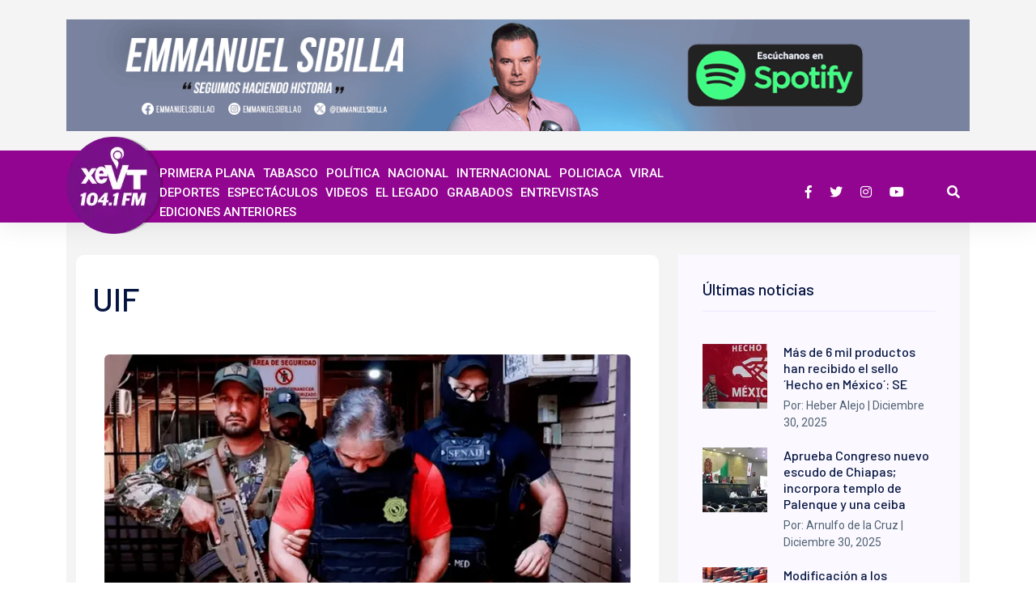

--- FILE ---
content_type: text/html; charset=utf-8
request_url: https://www.xevt.com/tags/uif-6/
body_size: 5676
content:
<!--publishThread: 10:59:53.256 PM  --><!DOCTYPE html><html lang="es" class="no-js"><head><meta charset="utf-8"><meta http-equiv="X-UA-Compatible" content="IE=edge"><meta name="viewport" content="width=device-width, initial-scale=1, maximum-scale=5" /><meta name="robots" content="index, follow, max-image-preview:large"><meta name="googlebot" content="index, follow"><title>UIF  </title><meta name="Description" content="UIF " /><meta name="Keywords" content="UIF " /><meta name="abstract" content="UIF " /><meta name="news_keywords" content="UIF " /><link rel="canonical" href="https://www.xevt.com/tags/uif-6/" ><script type="application/ld+json">{"@context": "https://schema.org","@graph": [    {      "@type": "NewsMediaOrganization",      "@id": "https://www.xevt.com/#publisher",      "name": "XeVT 104.1 FM | Telereportaje",      "url": "https://www.xevt.com/",      "sameAs": [        "https://www.facebook.com/xevtfm/"        ,"https://www.instagram.com/xevtfm/"        ,"https://twitter.com/xevtfm"      ],      "logo": {        "@type": "ImageObject",        "@id": "https://www.xevt.com/#logo",        "url": "https://blob.xevt.com/img/xevt-logo.png",        "width": 290,        "height": 79,        "caption": "XeVT 104.1 FM | Telereportaje"      },      "image": {        "@id": "https://www.xevt.com/#logo"      }    },    {      "@type": "WebSite",      "@id": "https://www.xevt.com/#website",      "url": "https://www.xevt.com/",      "name": "XeVT 104.1 FM | Telereportaje",      "publisher": {        "@id": "https://www.xevt.com/#publisher"      },      "potentialAction": {        "@type": "SearchAction",        "target": "https://www.xevt.com/buscar/?q={search_term_string}",        "query-input": "required name=search_term_string"      }    },    {      "@type": "CollectionPage",      "@id": "https://www.xevt.com/tags/uif-6/#webpage",      "url": "https://www.xevt.com/tags/uif-6/",      "inLanguage": "es",      "name": "UIF ",      "isPartOf": {        "@id": "https://www.xevt.com/#website"      },      "about": {        "@id": "https://www.xevt.com/#publisher"      },      "description": "XeVT 104.1 FM Noticias de Tabasco"    }  ]}</script><link rel="icon" type="image/png" href="https://blob.xevt.com/images/favicon.png"><link rel="image_src" href="https://blob.xevt.com/images/sitio.png"><meta property="og:image" content="https://blob.xevt.com/images/sitio.png" /><meta property="og:title" content="UIF " /><meta property="og:type" content="website" /><meta property="og:locale" content="es_ES" /><meta property="og:url" content="https://www.xevt.com/tags/uif-6/" /><meta property="og:description" content="UIF " /><meta property="og:site_name" content="XeVT 104.1 FM | Telereportaje" /><meta name="twitter:card" content="summary_large_image"><meta name="twitter:image" content="https://www.xevt.com/XStatic/xevt/images/icons/ico_sitio.gif" /><meta name="twitter:title" content="UIF " /><meta name="twitter:url" content="https://www.xevt.com/tags/uif-6/" /><meta name="twitter:description" content="UIF " /><meta name="twitter:site" content="@xevtfm" /><link rel="alternate" type="application/rss+xml" title="Fuente RSS para XEVT - Primera Plana" href="/feedgooglenews/primeraplana"><link rel="alternate" type="application/rss+xml" title="Fuente RSS para XEVT - Tabasco" href="/feedgooglenews/tabasco"><link rel="alternate" type="application/rss+xml" title="Fuente RSS para XEVT - Pol&iacute;tica" href="/feedgooglenews/politica"><link rel="alternate" type="application/rss+xml" title="Fuente RSS para XEVT - Nacional" href="/feedgooglenews/nacional"><link rel="alternate" type="application/rss+xml" title="Fuente RSS para XEVT - Internacional" href="/feedgooglenews/internacional"><link rel="alternate" type="application/rss+xml" title="Fuente RSS para XEVT - Polic&iacute;aca" href="/feedgooglenews/policiaca"><link rel="alternate" type="application/rss+xml" title="Fuente RSS para XEVT - Viral" href="/feedgooglenews/viral"><link rel="alternate" type="application/rss+xml" title="Fuente RSS para XEVT - Deportes" href="/feedgooglenews/deportes"><link rel="alternate" type="application/rss+xml" title="Fuente RSS para XEVT - Espect&aacute;culos" href="/feedgooglenews/espectaculos"><!-- Google GA4 --><script async src="https://www.googletagmanager.com/gtag/js?id=G-T2KMVMX2KE"></script><script>
    window.dataLayer = window.dataLayer || [];
    function gtag() { dataLayer.push(arguments); }
    gtag('js', new Date());

    gtag('config', 'G-T2KMVMX2KE');
</script><!-- Google GA4 --><style>
        .google-auto-placed {
            contain-intrinsic-size: 280px;
            content-visibility: auto;
        }
    </style><script data-ad-client="ca-pub-4301919527040110" async src="https://pagead2.googlesyndication.com/pagead/js/adsbygoogle.js"></script><link rel="stylesheet" href="https://blob.xevt.com/assets/css/bootstrap.min.css?v=1"><link rel="stylesheet" href="https://blob.xevt.com/assets/css/owl.carousel.min.css?v=1"><link rel="stylesheet" href="https://blob.xevt.com/assets/css/ticker-style.css?v=1"><link rel="stylesheet" href="https://blob.xevt.com/assets/css/flaticon.css?v=1"><link rel="stylesheet" href="https://blob.xevt.com/assets/css/slicknav.css?v=1"><link rel="stylesheet" href="https://blob.xevt.com/assets/css/animate.min.css?v=1"><link rel="stylesheet" href="https://blob.xevt.com/assets/css/magnific-popup.css?v=1"><link rel="stylesheet" href="https://blob.xevt.com/assets/css/fontawesome-all.min.css?v=1"><link rel="stylesheet" href="https://blob.xevt.com/assets/css/themify-icons.css?v=1"><link rel="stylesheet" href="https://blob.xevt.com/assets/css/slick.css?v=1"><link rel="stylesheet" href="https://blob.xevt.com/assets/css/nice-select.css?v=1"><link rel="stylesheet" href="https://blob.xevt.com/assets/css/style.css?v=1"></head><body><!-- ctrlHtmlBodyInitAll Inicio --><!-- ctrlHtmlBodyInitAll Final --><style>
    .seccionheader {
        font-size: 15px !important;
    }

    .main-header .main-menu ul li a::before {
        height: 0px;
    }

    .main-header .main-menu ul li a {
        padding: 13px 14px;
        text-decoration: none;
    }

    .header-area .header-bottom .header-social::before {
        width: 0px;
    }

    .main-header .nav-search {
        display: inline-block;
    }

    .main-header .main-menu ul li a {
        padding: 0px 0px;
    }

    .main-header .nav-search::before {
        width: 0px;
    }

    .header-area .header-bottom .header-social::after {
        width: 0px;
    }

    .header-area .header-bottom {
        background: #920591;
    }

        .header-area .header-bottom .header-social a i {
            -webkit-transition: all .4s ease-out 0s;
            -moz-transition: all .4s ease-out 0s;
            -ms-transition: all .4s ease-out 0s;
            -o-transition: all .4s ease-out 0s;
            transition: all .4s ease-out 0s;
            transform: rotateY(0deg);
            -webkit-transform: rotateY(0deg);
            -moz-transform: rotateY(0deg);
            -ms-transform: rotateY(0deg);
            -o-transform: rotateY(0deg);
        }

        .header-area .header-bottom .header-social a:hover i {
            transform: rotateY(180deg);
            -webkit-transform: rotateY(180deg);
            -moz-transform: rotateY(180deg);
            -ms-transform: rotateY(180deg);
            -o-transform: rotateY(180deg)
        }
</style><!--a--><header><!-- Header Start --><div class="header-area"><div class="main-header "><div class="header-mid gray-bg" style="padding: 24px 0px !important;"><div class="container"><div class="row d-flex align-items-center"><div class="col-xl-12 col-lg-12 col-md-12"><div class="header-banner f-center "><div class="licenciadodesktop"><!--Publicidad--><a href="https://open.spotify.com/show/2zBBG35R0PUXdXO8JOovLt" target='_blank' rel="noopener nofollow" title="spotify"><img class="img-fluid" src="https://blob.xevt.com/images/2025/09/07/banner-pagina-web-b0a38107.png" alt="spotify" height="150" width="1210"></a></div></div></div></div></div></div><div class="header-bottom header-sticky"><div class="container" style="height: 89px; padding-top: -14px;"><div class="row align-items-center"><div class="col-xl-1 col-lg-1 col-md-1 header-flex" style="margin-top: -17px;"><!-- Main-menu --><div class="main-menu d-none d-md-block"><nav><ul><li><a href="/" title="XEVT"><img fetchpriority="low" src="https://blob.xevt.com/assets/img/logo/logoxevt3.webp" alt="logoheader" width="120" height="120"></a></li></ul></nav></div></div><div class="col-xl-8 col-lg-8 col-md-12 header-flex"><!-- Main-menu --><div class="main-menu d-none d-md-block"><nav><ul id="navigation" style="padding: 15px;"><li style="margin-right: 5px; margin-left: 5px;"><a class="seccionheader" href="/primeraplana" title="Primera Plana">Primera Plana</a></li><li style="margin-right: 5px; margin-left: 5px;"><a class="seccionheader" href="/tabasco" title="Tabasco">Tabasco</a></li><li style="margin-right: 5px; margin-left: 5px;"><a class="seccionheader" href="/politica" title="Pol&iacute;tica">Pol&iacute;tica</a></li><li style="margin-right: 5px; margin-left: 5px;"><a class="seccionheader" href="/nacional" title="Pol&iacute;tica">Nacional</a></li><li style="margin-right: 5px; margin-left: 5px;"><a class="seccionheader" href="/internacional" title="Internacional">Internacional</a></li><li style="margin-right: 5px; margin-left: 5px;"><a class="seccionheader" href="/policiaca" title="Policiaca">Policiaca</a></li><li style="margin-right: 5px; margin-left: 5px;"><a class="seccionheader" href="/viral" title="Viral">Viral</a></li><li style="margin-right: 5px; margin-left: 5px;"><a class="seccionheader" href="/deportes" title="Deportes">Deportes</a></li><li style="margin-right: 5px; margin-left: 5px;"><a class="seccionheader" href="/espectaculos" title="ESPECT&Aacute;CULOS">ESPECT&Aacute;CULOS</a></li><li style="margin-right: 5px; margin-left: 5px;"><a class="seccionheader" href="/videos" title="Videos">Videos</a></li><li style="margin-right: 5px; margin-left: 5px;"><a class="seccionheader" href="/el-legado" title="EL LEGADO">EL LEGADO</a></li><li style="margin-right: 5px; margin-left: 5px;"><a class="seccionheader" href="/grabaciones" title="GRABADOS">GRABADOS</a></li><li style="margin-right: 5px; margin-left: 5px;"><a class="seccionheader" href="/entrevistas" title="ENTREVISTAS">ENTREVISTAS</a></li><li style="margin-right: 5px; margin-left: 5px;"><a class="seccionheader" href="/edicionesanteriores" title="EDICIONES ANTERIORES">EDICIONES ANTERIORES</a></li></ul></nav></div></div><div class="col-xl-3 col-lg-3 col-md-3"><div class="header-right f-right d-none d-lg-block"><!-- Heder social --><ul class="header-social"><li><a href="https://www.facebook.com/xevtfm/" title="XEVT Facebook" target="_blank"><em class="fab fa-facebook-f"></em></a></li><li><a href="https://www.twitter.com/xevtfm/" title="XEVT Twitter" target="_blank"><em class="fab fa-twitter"></em></a></li><li><a href="https://www.instagram.com/xevtfm/" title="XEVT Instagram" target="_blank"><em class="fab fa-instagram"></em></a></li><li><a href="https://www.youtube.com/telereportaje/" title="XEVT Youtube" target="_blank"><em class="fab fa-youtube"></em></a></li></ul><!-- Search Nav --><div class="nav-search search-switch"><em class="fa fa-search" style="color: white; padding: 30px 12px; cursor: pointer;"></em></div></div></div><!-- Mobile Menu --><div class="col-12"><div class="mobile_menu d-block d-md-none"></div></div></div></div></div></div></div><!-- Header End --></header><main id="main"><style>
    a {
        text-decoration: none;
    }

    .blog_area a:hover, .blog_area a :hover {
        background: -webkit-linear-gradient(131deg, #920591 0%, #920591 99%);
        -webkit-background-clip: text;
        -webkit-text-fill-color: transparent;
        text-decoration: none;
        transition: .4s;
    }

    .btn, .btn:hover {
        background: #920591;
    }

        .btn::before {
            background: #af09ae;
            color: #fff;
        }

    .whats-news-area .whats-news-single .whates-caption h4 a:hover, .about-area2 .whats-news-single .whates-caption h4 a:hover, .contact-section .whats-news-single .whates-caption h4 a:hover {
        color: #920591;
    }

    .whats-news-area .whats-right-single .whats-right-cap h4 a:hover, .about-area2 .whats-right-single .whats-right-cap h4 a:hover, .contact-section .whats-right-single .whats-right-cap h4 a:hover {
        color: #920591;
    }
</style><div class="container"><style>
    .post-item.post-item--mosaic2h {
        height: 502px;
    }

    h2 {
        font-size: 1.25rem !important;
    }

    @media (max-width: 991.98px) {
        .post-item.post-item--mosaic2h {
            height: 250px !important;
        }

        h2 {
            font-size: 1.25rem !important;
        }
    }

    .view-more::after {
        height: 0px;
    }
</style><section class="whats-news-area pt-20 pb-20 gray-bg"><div class="about-area2 gray-bg pt-20 pb-20"><div class="container"><div class="row"><div class="col-lg-8"><div class="whats-news-wrapper"><div class="row justify-content-between align-items-end mb-15"><div class="col-xl-4"><div class="section-tittle mb-30"><h1>UIF </h1></div></div></div><div class="row"><div class="col-12"><div class="tab-content" id="nav-Listado6Notas"><div class="tab-pane fade show active" id="Listado6Notas" role="tabpanel" aria-labelledby="nav-home-tab"><div class="row"><div id="page1"  ><div class="col"><div class="whats-news-single mb-40 mb-40"><div class="whates-img"><a href="/primeraplana/cuentas-bancarias-de-esposa-e-hija-de-requena-seguiran-bloqueadas-jueza-rechaza-descongelarlas/405527" title="Cuentas bancarias de esposa e hija de Requena seguir&aacute;n bloqueadas; jueza rechaza descongelarlas"><img width="327" height="222" src='https://blob.xevt.com/images/2025/12/31/r5-requena-3-a98cdb2c-focus-0.03-0.62-770-430.webp' alt="Cuentas bancarias de esposa e hija de Requena seguir&aacute;n bloqueadas; jueza rechaza descongelarlas" title="Cuentas bancarias de esposa e hija de Requena seguir&aacute;n bloqueadas; jueza rechaza descongelarlas" class="img-fluid"></a></div><div class="whates-caption whates-caption2"><h4><a href="/primeraplana/cuentas-bancarias-de-esposa-e-hija-de-requena-seguiran-bloqueadas-jueza-rechaza-descongelarlas/405527" title="Cuentas bancarias de esposa e hija de Requena seguir&aacute;n bloqueadas; jueza rechaza descongelarlas">Cuentas bancarias de esposa e hija de Requena seguir&aacute;n bloqueadas; jueza rechaza descongelarlas</a></h4><span>Por: Ren&eacute; Camacho Mar&iacute;n | Diciembre 30, 2025</span>
                                                                Las promoventes del amparo ya impugnaron, por lo que el caso se turnar&aacute; a un Tribunal Colegiado en Tabasco
                                                            </div></div></div></div><div><!-- CtrlPublicidad Inicio seccion2 --><!-- strStoryHeadline='99224' and strStoryQuote='99235' --><!-- Sin publicidad en seccion2 --><!-- CtrlPublicidad Final seccion2 --></div></div></div></div></div></div></div></div><div class="col-lg-4"><div class="blog_right_sidebar"><aside class="single_sidebar_widget popular_post_widget"><h2 class="widget_title">&Uacute;ltimas noticias</h2><div class="media post_item" style="display: flex; align-items: flex-start"><a href="/nacional/mas-de-6-mil-productos-han-recibido-el-sello-hecho-en-mexico-se/405502" title="M&aacute;s de 6 mil productos han recibido el sello &acute;Hecho en M&eacute;xico&acute;: SE"><img width="80" height="80" loading="lazy" src="https://blob.xevt.com/images/2025/12/30/crop-w695-h463-h6-foto-db3e7ada-focus-0-0-80-80.webp" alt="M&aacute;s de 6 mil productos han recibido el sello &acute;Hecho en M&eacute;xico&acute;: SE" title="M&aacute;s de 6 mil productos han recibido el sello &acute;Hecho en M&eacute;xico&acute;: SE"></a><div class="media-body"><a href="/nacional/mas-de-6-mil-productos-han-recibido-el-sello-hecho-en-mexico-se/405502" title="M&aacute;s de 6 mil productos han recibido el sello &acute;Hecho en M&eacute;xico&acute;: SE"><h3>M&aacute;s de 6 mil productos han recibido el sello &acute;Hecho en M&eacute;xico&acute;: SE</h3></a><p>Por: Heber Alejo | Diciembre 30, 2025</p></div></div><div class="media post_item" style="display: flex; align-items: flex-start"><a href="/nacional/aprueba-congreso-nuevo-escudo-de-chiapas-incorpora-templo-de-palenque-y-una-ceiba/405594" title="Aprueba Congreso nuevo escudo de Chiapas; incorpora templo de Palenque y una ceiba"><img width="80" height="80" loading="lazy" src="https://blob.xevt.com/images/2025/12/31/ccfa7a74-9caa-482f-be9d-acfd37a5f5b1-e9c22173-focus-0.09-0.3-80-80.webp" alt="Aprueba Congreso nuevo escudo de Chiapas; incorpora templo de Palenque y una ceiba" title="Aprueba Congreso nuevo escudo de Chiapas; incorpora templo de Palenque y una ceiba"></a><div class="media-body"><a href="/nacional/aprueba-congreso-nuevo-escudo-de-chiapas-incorpora-templo-de-palenque-y-una-ceiba/405594" title="Aprueba Congreso nuevo escudo de Chiapas; incorpora templo de Palenque y una ceiba"><h3>Aprueba Congreso nuevo escudo de Chiapas; incorpora templo de Palenque y una ceiba</h3></a><p>Por: Arnulfo de la Cruz | Diciembre 30, 2025</p></div></div><div class="media post_item" style="display: flex; align-items: flex-start"><a href="/nacional/modificacion-a-los-aranceles-no-esta-dirigida-a-ningun-pais-en-especifico-economia/405518" title="Modificaci&oacute;n a los aranceles no est&aacute; dirigida a ning&uacute;n pa&iacute;s en espec&iacute;fico: Econom&iacute;a"><img width="80" height="80" loading="lazy" src="https://blob.xevt.com/images/2025/12/31/o4-foto-productos-aranceles-2745418c-focus-0-0-80-80.webp" alt="Modificaci&oacute;n a los aranceles no est&aacute; dirigida a ning&uacute;n pa&iacute;s en espec&iacute;fico: Econom&iacute;a" title="Modificaci&oacute;n a los aranceles no est&aacute; dirigida a ning&uacute;n pa&iacute;s en espec&iacute;fico: Econom&iacute;a"></a><div class="media-body"><a href="/nacional/modificacion-a-los-aranceles-no-esta-dirigida-a-ningun-pais-en-especifico-economia/405518" title="Modificaci&oacute;n a los aranceles no est&aacute; dirigida a ning&uacute;n pa&iacute;s en espec&iacute;fico: Econom&iacute;a"><h3>Modificaci&oacute;n a los aranceles no est&aacute; dirigida a ning&uacute;n pa&iacute;s en espec&iacute;fico: Econom&iacute;a</h3></a><p>Por: Candelario Osorio Le&oacute;n | Diciembre 30, 2025</p></div></div><div class="media post_item" style="display: flex; align-items: flex-start"><a href="/primeraplana/cuentas-bancarias-de-esposa-e-hija-de-requena-seguiran-bloqueadas-jueza-rechaza-descongelarlas/405527" title="Cuentas bancarias de esposa e hija de Requena seguir&aacute;n bloqueadas; jueza rechaza descongelarlas"><img width="80" height="80" loading="lazy" src="https://blob.xevt.com/images/2025/12/31/r5-requena-3-a98cdb2c-focus-0.03-0.62-80-80.webp" alt="Cuentas bancarias de esposa e hija de Requena seguir&aacute;n bloqueadas; jueza rechaza descongelarlas" title="Cuentas bancarias de esposa e hija de Requena seguir&aacute;n bloqueadas; jueza rechaza descongelarlas"></a><div class="media-body"><a href="/primeraplana/cuentas-bancarias-de-esposa-e-hija-de-requena-seguiran-bloqueadas-jueza-rechaza-descongelarlas/405527" title="Cuentas bancarias de esposa e hija de Requena seguir&aacute;n bloqueadas; jueza rechaza descongelarlas"><h3>Cuentas bancarias de esposa e hija de Requena seguir&aacute;n bloqueadas; jueza rechaza descongelarlas</h3></a><p>Por: Ren&eacute; Camacho Mar&iacute;n | Diciembre 30, 2025</p></div></div><div class="media post_item" style="display: flex; align-items: flex-start"><a href="/internacional/realizan-misa-en-la-basilica-de-san-pedro-por-el-tercer-aniversario-luctuoso-del-papa-benedicto-xvi/405585" title="Realizan misa en la Bas&iacute;lica de San Pedro por el tercer aniversario luctuoso del Papa Benedicto XVI"><img width="80" height="80" loading="lazy" src="https://blob.xevt.com/images/2025/12/31/crop-w477-h318-g10-foto-ms-3-a3fe998e-focus-0-0-80-80.webp" alt="Realizan misa en la Bas&iacute;lica de San Pedro por el tercer aniversario luctuoso del Papa Benedicto XVI" title="Realizan misa en la Bas&iacute;lica de San Pedro por el tercer aniversario luctuoso del Papa Benedicto XVI"></a><div class="media-body"><a href="/internacional/realizan-misa-en-la-basilica-de-san-pedro-por-el-tercer-aniversario-luctuoso-del-papa-benedicto-xvi/405585" title="Realizan misa en la Bas&iacute;lica de San Pedro por el tercer aniversario luctuoso del Papa Benedicto XVI"><h3>Realizan misa en la Bas&iacute;lica de San Pedro por el tercer aniversario luctuoso del Papa Benedicto XVI</h3></a><p>Por: Vanessa V&aacute;zquez | Diciembre 30, 2025</p></div></div><div class="media post_item" style="display: flex; align-items: flex-start"><a href="/nacional/sancionan-a-3-empresas-por-informacion-falsa-para-obtener-contratos-publicos-suman-7-en-dos-dias/405538" title="Sancionan a 3 empresas por informaci&oacute;n falsa para obtener contratos p&uacute;blicos; suman 7 en dos d&iacute;as"><img width="80" height="80" loading="lazy" src="https://blob.xevt.com/images/2025/12/31/v7-contratos-foto-2bb800b3-focus-0-0-80-80.webp" alt="Sancionan a 3 empresas por informaci&oacute;n falsa para obtener contratos p&uacute;blicos; suman 7 en dos d&iacute;as" title="Sancionan a 3 empresas por informaci&oacute;n falsa para obtener contratos p&uacute;blicos; suman 7 en dos d&iacute;as"></a><div class="media-body"><a href="/nacional/sancionan-a-3-empresas-por-informacion-falsa-para-obtener-contratos-publicos-suman-7-en-dos-dias/405538" title="Sancionan a 3 empresas por informaci&oacute;n falsa para obtener contratos p&uacute;blicos; suman 7 en dos d&iacute;as"><h3>Sancionan a 3 empresas por informaci&oacute;n falsa para obtener contratos p&uacute;blicos; suman 7 en dos d&iacute;as</h3></a><p>Por: V&iacute;ctor Esquivel | Diciembre 30, 2025</p></div></div><div class="media post_item" style="display: flex; align-items: flex-start"><a href="/primeraplana/se-acaban-los-afters-en-chiapas-centros-nocturnos-cerraran-a-las-2-am-tras-ataques-a-bares/405529" title="Se acaban los &quot;afters&quot; en Chiapas; centros nocturnos cerrar&aacute;n a las 2 am tras ataques a bares"><img width="80" height="80" loading="lazy" src="https://blob.xevt.com/images/2025/12/31/r7-chiapas-2-60a25a99-focus-min0.12-0.18-80-80.webp" alt="Se acaban los &quot;afters&quot; en Chiapas; centros nocturnos cerrar&aacute;n a las 2 am tras ataques a bares" title="Se acaban los &quot;afters&quot; en Chiapas; centros nocturnos cerrar&aacute;n a las 2 am tras ataques a bares"></a><div class="media-body"><a href="/primeraplana/se-acaban-los-afters-en-chiapas-centros-nocturnos-cerraran-a-las-2-am-tras-ataques-a-bares/405529" title="Se acaban los &quot;afters&quot; en Chiapas; centros nocturnos cerrar&aacute;n a las 2 am tras ataques a bares"><h3>Se acaban los &quot;afters&quot; en Chiapas; centros nocturnos cerrar&aacute;n a las 2 am tras ataques a bares</h3></a><p>Por: Ren&eacute; Camacho Mar&iacute;n | Diciembre 30, 2025</p></div></div><div class="media post_item" style="display: flex; align-items: flex-start"><a href="/policiaca/captura-sspc-a-sujeto-por-robo-a-tiendas-oxxo-y-cobro-de-derecho-de-piso/405540" title="Captura SSPC a sujeto por robo a tiendas Oxxo y cobro de derecho de piso"><img width="80" height="80" loading="lazy" src="https://blob.xevt.com/images/2025/12/31/crop-w602-h401-f10-apoyo-625cd3e2-focus-0-0-80-80.webp" alt="Captura SSPC a sujeto por robo a tiendas Oxxo y cobro de derecho de piso" title="Captura SSPC a sujeto por robo a tiendas Oxxo y cobro de derecho de piso"></a><div class="media-body"><a href="/policiaca/captura-sspc-a-sujeto-por-robo-a-tiendas-oxxo-y-cobro-de-derecho-de-piso/405540" title="Captura SSPC a sujeto por robo a tiendas Oxxo y cobro de derecho de piso"><h3>Captura SSPC a sujeto por robo a tiendas Oxxo y cobro de derecho de piso</h3></a><p>Por: Francisco Bautista Villegas | Diciembre 30, 2025</p></div></div></aside></div></div></div></div></div></section></div></main><style>
    .footer-area {
    background: #920591 !important;
}
</style><footer><!-- Footer Start--><div class="footer-main footer-bg"><div class="footer-area footer-padding"><div class="container"><div class="row d-flex justify-content-between"><div class="col-xl-7 col-lg-7 col-md-7 col-sm-7"><div class="single-footer-caption mb-50"><div class="single-footer-caption mb-30"><a href="/" title="homexevt"><img class="img-fluid logo mb-3" width="127" height="78" src="https://blob.xevt.com/assets/img/logo/logoblanco.png" alt="XEVT"></a><p style="color: white;">Plaza Bugambilia Local 97. Fraccionamiento Oropeza. </p><p style="color: white;">Codigo Postal: 86030 Villahermosa, Tabasco, M&eacute;xico. </p><p style="color: white;">Telefono: +52 (993) 315.22.23</p></div></div></div><div class="col-xl-4 col-lg-4 col-md-5 col-sm-7"><div class="single-footer-caption mb-50"><div class="footer-tittle"><h4>Nosotros</h4></div><ul><li style="list-style: none;"><a href="/contenido/historia-de-telereportaje/531" class="footer-main-menu-item" title="Historia de Telereportaje">Historia de Telereportaje</a></li></ul><ul><li style="list-style: none;"><a href="/contenido/premio-nacional-de-periodismo-2013/532" class="footer-main-menu-item" title="Premio Nacional de Periodismo 2013">Premio Nacional de Periodismo 2013</a></li></ul><ul><li style="list-style: none;"><a href="/contenido/historia-de-la-xevt/530" class="footer-main-menu-item" title="XEVT">Historia de XEVT</a></li></ul><ul><li style="list-style: none;"><a href="/contenido/jesus-antonio-sibilla-zurita/533" class="footer-main-menu-item" title="Jes&uacute;s Antonio Sibilla Zurita">Jes&uacute;s Antonio Sibilla Zurita</a></li></ul><ul><li style="list-style: none;"><a href="/informacionestacion" class="footer-main-menu-item" title="xevt estacion">Informaci&oacute;n de la Estaci&oacute;n</a></li></ul><ul><li style="list-style: none;"><a href="/contactanos" class="footer-main-menu-item" title="Cont&aacute;ctanos">Cont&aacute;ctanos</a></li></ul></div></div><p style="text-align: left; color: white;">&copy; 2025 XeVT - Todos los derechos reservados.</p></div></div></div></div><!-- Footer End--></footer><div class="search-model-box" style="display: none;"><div class="d-flex align-items-center h-100 justify-content-center"><div class="search-close-btn">+</div><form class="search-model-form" method="get" action="/buscar"><input type="search" id="valBuscar" name="q" placeholder="Buscar....." required></form></div></div><script src="https://blob.xevt.com/assets/js/vendor/modernizr-3.5.0.min.js?v=1"></script><!-- Jquery, Popper, Bootstrap --><script src="https://blob.xevt.com/assets/js/vendor/jquery-1.12.4.min.js?v=1"></script><script src="https://blob.xevt.com/assets/js/bootstrap.min.js?v=1"></script><!-- Jquery Mobile Menu --><script src="https://blob.xevt.com/assets/js/jquery.slicknav.min.js?v=1"></script><!-- Jquery Slick , Owl-Carousel Plugins --><script src="https://blob.xevt.com/assets/js/owl.carousel.min.js?v=1"></script><script src="https://blob.xevt.com/assets/js/slick.min.js?v=1"></script><!-- Date Picker --><script src="https://blob.xevt.com/assets/js/gijgo.min.js?v=1"></script><!-- One Page, Animated-HeadLin --><script src="https://blob.xevt.com/assets/js/wow.min.js?v=1"></script><script src="https://blob.xevt.com/assets/js/animated.headline.js?v=1"></script><script src="https://blob.xevt.com/assets/js/jquery.magnific-popup.js?v=1"></script><!-- Scrollup, nice-select, sticky --><script src="https://blob.xevt.com/assets/js/jquery.scrollUp.min.js?v=1"></script><script src="https://blob.xevt.com/assets/js/jquery.nice-select.min.js?v=1"></script><script src="https://blob.xevt.com/assets/js/jquery.sticky.js?v=1"></script><!-- contact js --><script src="https://blob.xevt.com/assets/js/contact.js?v=1"></script><script src="https://blob.xevt.com/assets/js/jquery.form.js?v=1"></script><script src="https://blob.xevt.com/assets/js/jquery.validate.min.js?v=1"></script><script src="https://blob.xevt.com/assets/js/mail-script.js?v=1"></script><script src="https://blob.xevt.com/assets/js/jquery.ajaxchimp.min.js?v=1"></script><!-- Jquery Plugins, main Jquery --><script src="https://blob.xevt.com/assets/js/plugins.js?v=1"></script><script src="https://blob.xevt.com/assets/js/main.js?v=1"></script><script src="https://blob.xevt.com/assets/js/jsslazy/scripts.js?v=1"></script><script src="https://blob.xevt.com/assets/js/jsslazy/lazyload.min.js?v=1"></script><script>
    function cargaScripts() {
        var gpt_script2 = document.createElement("script");
        gpt_script2.src = "https://cdn.onesignal.com/sdks/OneSignalSDK.js";
        document.getElementsByTagName('head')[0].appendChild(gpt_script2);
    }
    function funciones_generales() {
        var OneSignal = window.OneSignal || [];
        OneSignal.push(function () {
            OneSignal.init({
                appId: "bdfa2f43-0bc7-41af-8da6-40fc9d2092ec",
            });
        });
    }
    window.onscroll = function (e) {
        window.onscroll = null;
        cargaScripts();
        funciones_generales();
    }
</script></body></html>


--- FILE ---
content_type: text/html; charset=utf-8
request_url: https://www.google.com/recaptcha/api2/aframe
body_size: 265
content:
<!DOCTYPE HTML><html><head><meta http-equiv="content-type" content="text/html; charset=UTF-8"></head><body><script nonce="GrWqKSUcnwYM65fORaeg7w">/** Anti-fraud and anti-abuse applications only. See google.com/recaptcha */ try{var clients={'sodar':'https://pagead2.googlesyndication.com/pagead/sodar?'};window.addEventListener("message",function(a){try{if(a.source===window.parent){var b=JSON.parse(a.data);var c=clients[b['id']];if(c){var d=document.createElement('img');d.src=c+b['params']+'&rc='+(localStorage.getItem("rc::a")?sessionStorage.getItem("rc::b"):"");window.document.body.appendChild(d);sessionStorage.setItem("rc::e",parseInt(sessionStorage.getItem("rc::e")||0)+1);localStorage.setItem("rc::h",'1768702168750');}}}catch(b){}});window.parent.postMessage("_grecaptcha_ready", "*");}catch(b){}</script></body></html>